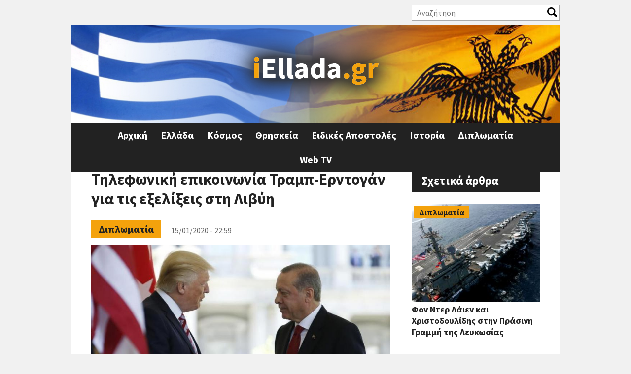

--- FILE ---
content_type: text/html; charset=utf-8
request_url: https://www.iellada.gr/diplomatia/tilefoniki-epikoinonia-tramp-erntogan-gia-tis-exelixeis-sti-livyi
body_size: 30522
content:
<!DOCTYPE html>
<html  lang="el" dir="ltr" prefix="og: http://ogp.me/ns# article: http://ogp.me/ns/article# book: http://ogp.me/ns/book# profile: http://ogp.me/ns/profile# video: http://ogp.me/ns/video# product: http://ogp.me/ns/product# content: http://purl.org/rss/1.0/modules/content/ dc: http://purl.org/dc/terms/ foaf: http://xmlns.com/foaf/0.1/ rdfs: http://www.w3.org/2000/01/rdf-schema# sioc: http://rdfs.org/sioc/ns# sioct: http://rdfs.org/sioc/types# skos: http://www.w3.org/2004/02/skos/core# xsd: http://www.w3.org/2001/XMLSchema#">
<head>
<!-- Quantcast Choice. Consent Manager Tag v2.0 (for TCF 2.0) -->
<script type="text/javascript" async=true>
(function() {
  var host = 'iellada.gr';
  var element = document.createElement('script');
  var firstScript = document.getElementsByTagName('script')[0];
  var url = 'https://quantcast.mgr.consensu.org'
    .concat('/choice/', 'yD5yXJA-zK26Q', '/', host, '/choice.js')
  var uspTries = 0;
  var uspTriesLimit = 3;
  element.async = true;
  element.type = 'text/javascript';
  element.src = url;

  firstScript.parentNode.insertBefore(element, firstScript);

  function makeStub() {
    var TCF_LOCATOR_NAME = '__tcfapiLocator';
    var queue = [];
    var win = window;
    var cmpFrame;

    function addFrame() {
      var doc = win.document;
      var otherCMP = !!(win.frames[TCF_LOCATOR_NAME]);

      if (!otherCMP) {
        if (doc.body) {
          var iframe = doc.createElement('iframe');

          iframe.style.cssText = 'display:none';
          iframe.name = TCF_LOCATOR_NAME;
          doc.body.appendChild(iframe);
        } else {
          setTimeout(addFrame, 5);
        }
      }
      return !otherCMP;
    }

    function tcfAPIHandler() {
      var gdprApplies;
      var args = arguments;

      if (!args.length) {
        return queue;
      } else if (args[0] === 'setGdprApplies') {
        if (
          args.length > 3 &&
          args[2] === 2 &&
          typeof args[3] === 'boolean'
        ) {
          gdprApplies = args[3];
          if (typeof args[2] === 'function') {
            args[2]('set', true);
          }
        }
      } else if (args[0] === 'ping') {
        var retr = {
          gdprApplies: gdprApplies,
          cmpLoaded: false,
          cmpStatus: 'stub'
        };

        if (typeof args[2] === 'function') {
          args[2](retr);
        }
      } else {
        queue.push(args);
      }
    }

    function postMessageEventHandler(event) {
      var msgIsString = typeof event.data === 'string';
      var json = {};

      try {
        if (msgIsString) {
          json = JSON.parse(event.data);
        } else {
          json = event.data;
        }
      } catch (ignore) {}

      var payload = json.__tcfapiCall;

      if (payload) {
        window.__tcfapi(
          payload.command,
          payload.version,
          function(retValue, success) {
            var returnMsg = {
              __tcfapiReturn: {
                returnValue: retValue,
                success: success,
                callId: payload.callId
              }
            };
            if (msgIsString) {
              returnMsg = JSON.stringify(returnMsg);
            }
            event.source.postMessage(returnMsg, '*');
          },
          payload.parameter
        );
      }
    }

    while (win) {
      try {
        if (win.frames[TCF_LOCATOR_NAME]) {
          cmpFrame = win;
          break;
        }
      } catch (ignore) {}

      if (win === window.top) {
        break;
      }
      win = win.parent;
    }
    if (!cmpFrame) {
      addFrame();
      win.__tcfapi = tcfAPIHandler;
      win.addEventListener('message', postMessageEventHandler, false);
    }
  };

  makeStub();

  var uspStubFunction = function() {
    var arg = arguments;
    if (typeof window.__uspapi !== uspStubFunction) {
      setTimeout(function() {
        if (typeof window.__uspapi !== 'undefined') {
          window.__uspapi.apply(window.__uspapi, arg);
        }
      }, 500);
    }
  };

  var checkIfUspIsReady = function() {
    uspTries++;
    if (window.__uspapi === uspStubFunction && uspTries < uspTriesLimit) {
      console.warn('USP is not accessible');
    } else {
      clearInterval(uspInterval);
    }
  };

  if (typeof window.__uspapi === 'undefined') {
    window.__uspapi = uspStubFunction;
    var uspInterval = setInterval(checkIfUspIsReady, 6000);
  }
})();
</script>
<!-- End Quantcast Choice. Consent Manager Tag v2.0 (for TCF 2.0) -->
<link rel="manifest" href="/manifest.json" />
<script src="https://cdn.onesignal.com/sdks/OneSignalSDK.js" async=""></script>
<script>
  var OneSignal = window.OneSignal || [];
  OneSignal.push(function() {
    OneSignal.init({
      appId: "d5f9f1ec-2979-4c50-8d29-a83a821fe409",
    });
  });
</script>
  <meta charset="utf-8" />
<link rel="shortcut icon" href="https://www.iellada.gr/sites/default/files/favicon.ico" type="image/vnd.microsoft.icon" />
<meta name="description" content="Ο πρόεδρος της Τουρκίας Ρετζέπ Ταγίπ Ερντογάν και ο Αμερικανός πρόεδρος Ντόναλντ Τραμπ συζήτησαν τις εξελίξεις στη Λιβύη σε τηλεφωνική επικοινωνία που είχαν, λίγες ημέρες πριν από τη Διάσκεψη του Βερολίνου με αντικείμενο τη λιβυκή κρίση." />
<script async='async' src='https://www.googletagservices.com/tag/js/gpt.js'></script>
<script>
  var googletag = googletag || {};
  googletag.cmd = googletag.cmd || [];
</script>

<script>
  googletag.cmd.push(function() {
    googletag.defineSlot('/11164473/iEllada_Leaderboard_1', [[468, 60], [728, 90], [970, 250], [320, 100]], 'div-gpt-ad-1512462905692-0').addService(googletag.pubads());
    googletag.defineSlot('/11164473/iEllada_Rectangle_1', [[300, 250], [300, 600]], 'div-gpt-ad-1512462905692-2').addService(googletag.pubads());
    googletag.defineSlot('/11164473/iEllada_Rectangle_2', [[300, 250], [300, 600]], 'div-gpt-ad-1512462905692-3').addService(googletag.pubads());
    googletag.defineSlot('/11164473/iEllada_Rectangle_3', [[300, 250], [300, 600]], 'div-gpt-ad-1512462905692-4').addService(googletag.pubads());
    googletag.defineSlot('/11164473/iEllada_Rectangle_Story_1', [[300, 250], [336, 280]], 'div-gpt-ad-1512462905692-5').addService(googletag.pubads());
    googletag.defineSlot('/11164473/iEllada_Rectangle_Story_2', [[300, 250], [336, 280]], 'div-gpt-ad-1512462905692-6').addService(googletag.pubads());
    googletag.pubads().enableSingleRequest();
    googletag.enableServices();
  });
</script><meta name="generator" content="Drupal 7 (https://www.drupal.org)" />
<link rel="canonical" href="https://www.iellada.gr/diplomatia/tilefoniki-epikoinonia-tramp-erntogan-gia-tis-exelixeis-sti-livyi" />
<link rel="shortlink" href="https://www.iellada.gr/node/66788" />
<meta property="og:site_name" content="iEllada.gr" />
<meta property="og:url" content="https://www.iellada.gr/diplomatia/tilefoniki-epikoinonia-tramp-erntogan-gia-tis-exelixeis-sti-livyi/" />
<meta property="og:type" content="article" />
<meta property="og:title" content="Τηλεφωνική επικοινωνία Τραμπ-Ερντογάν για τις εξελίξεις στη Λιβύη" />
<meta property="og:description" content="Ο πρόεδρος της Τουρκίας Ρετζέπ Ταγίπ Ερντογάν και ο Αμερικανός πρόεδρος Ντόναλντ Τραμπ συζήτησαν τις εξελίξεις στη Λιβύη σε τηλεφωνική επικοινωνία που είχαν, λίγες ημέρες πριν από τη Διάσκεψη του Βερολίνου με αντικείμενο τη λιβυκή κρίση." />
<meta property="og:updated_time" content="2020-01-15T22:59:29+02:00" />
<meta property="og:image" content="https://www.iellada.gr/sites/default/files/styles/article/public/field/image/tilefwniki-epikoinwnia-tramp-erntogan.w_l.jpg?itok=VvdDzYst" />
<meta property="og:image:width" content="827" />
<meta property="og:image:height" content="465" />
<meta property="article:published_time" content="2020-01-15T22:59:29+02:00" />
<meta property="article:modified_time" content="2020-01-15T22:59:29+02:00" />
  <title>Τηλεφωνική επικοινωνία Τραμπ-Ερντογάν για τις εξελίξεις στη Λιβύη | iEllada.gr</title>

      <meta name="MobileOptimized" content="width">
    <meta name="HandheldFriendly" content="true">
    <meta name="viewport" content="width=device-width">
  
  <style>
@import url("https://www.iellada.gr/sites/all/modules/date/date_api/date.css?rucedd");
@import url("https://www.iellada.gr/sites/all/modules/date/date_popup/themes/datepicker.1.7.css?rucedd");
@import url("https://www.iellada.gr/modules/field/theme/field.css?rucedd");
@import url("https://www.iellada.gr/modules/user/user.css?rucedd");
@import url("https://www.iellada.gr/sites/all/modules/views/css/views.css?rucedd");
</style>
<style>
@import url("https://www.iellada.gr/sites/all/modules/ctools/css/ctools.css?rucedd");
@import url("https://www.iellada.gr/sites/all/modules/responsive_menus/styles/responsive_menus_simple/css/responsive_menus_simple.css?rucedd");
</style>
<style>
@import url("https://www.iellada.gr/sites/all/themes/iellada/css/styles.css?rucedd");
@import url("https://www.iellada.gr/sites/all/themes/iellada/css/font-awesome.min.css?rucedd");
@import url("https://www.iellada.gr/sites/all/themes/iellada/css/iellada.css?rucedd");
</style>
  <script src="https://www.iellada.gr/sites/all/modules/jquery_update/replace/jquery/1.10/jquery.min.js?v=1.10.2"></script>
<script src="https://www.iellada.gr/misc/jquery.once.js?v=1.2"></script>
<script src="https://www.iellada.gr/misc/drupal.js?rucedd"></script>
<script src="https://www.iellada.gr/sites/default/files/languages/el_KsTM3iw6R28LzfGjtTDLZ8f-yfZjcCiCad6LYplpqKk.js?rucedd"></script>
<script>var switchTo5x = true;var __st_loadLate = true;</script>
<script src="https://ws.sharethis.com/button/buttons.js"></script>
<script>if (stLight !== undefined) { stLight.options({"publisher":"dr-a32cf8a-d5d8-a5cd-409b-fbf73ac572d","version":"5x","onhover":false,"newOrZero":"zero","shorten":"false"}); }</script>
<script src="https://www.iellada.gr/sites/all/modules/form_placeholder/form_placeholder.js?rucedd"></script>
<script src="https://www.iellada.gr/sites/all/modules/responsive_menus/styles/responsive_menus_simple/js/responsive_menus_simple.js?rucedd"></script>
<script src="https://www.iellada.gr/sites/all/modules/rua/js/jquery.rua.js?rucedd"></script>
<script src="https://www.iellada.gr/sites/all/themes/iellada/js/script.js?rucedd"></script>
<script>jQuery.extend(Drupal.settings, {"basePath":"\/","pathPrefix":"","ajaxPageState":{"theme":"iellada","theme_token":"rrg1Tp1R5RmOZi5PEAPq5gDWq9SUk0YpVa6Qrv4en40","js":{"sites\/all\/modules\/jquery_update\/replace\/jquery\/1.10\/jquery.min.js":1,"misc\/jquery.once.js":1,"misc\/drupal.js":1,"public:\/\/languages\/el_KsTM3iw6R28LzfGjtTDLZ8f-yfZjcCiCad6LYplpqKk.js":1,"0":1,"https:\/\/ws.sharethis.com\/button\/buttons.js":1,"1":1,"sites\/all\/modules\/form_placeholder\/form_placeholder.js":1,"sites\/all\/modules\/responsive_menus\/styles\/responsive_menus_simple\/js\/responsive_menus_simple.js":1,"sites\/all\/modules\/rua\/js\/jquery.rua.js":1,"sites\/all\/themes\/iellada\/js\/script.js":1},"css":{"modules\/system\/system.base.css":1,"modules\/system\/system.menus.css":1,"modules\/system\/system.messages.css":1,"modules\/system\/system.theme.css":1,"sites\/all\/modules\/date\/date_api\/date.css":1,"sites\/all\/modules\/date\/date_popup\/themes\/datepicker.1.7.css":1,"modules\/field\/theme\/field.css":1,"modules\/node\/node.css":1,"modules\/user\/user.css":1,"sites\/all\/modules\/views\/css\/views.css":1,"sites\/all\/modules\/ctools\/css\/ctools.css":1,"sites\/all\/modules\/responsive_menus\/styles\/responsive_menus_simple\/css\/responsive_menus_simple.css":1,"sites\/all\/themes\/iellada\/system.base.css":1,"sites\/all\/themes\/iellada\/system.menus.css":1,"sites\/all\/themes\/iellada\/system.messages.css":1,"sites\/all\/themes\/iellada\/system.theme.css":1,"sites\/all\/themes\/iellada\/comment.css":1,"sites\/all\/themes\/iellada\/node.css":1,"sites\/all\/themes\/iellada\/css\/styles.css":1,"sites\/all\/themes\/iellada\/css\/font-awesome.min.css":1,"sites\/all\/themes\/iellada\/css\/iellada.css":1}},"form_placeholder":{"fallback_support":false,"include":"#block-views-exp-search-page .views-exposed-form input.form-text","exclude":"","required_indicator":"append"},"urlIsAjaxTrusted":{"\/search":true},"responsive_menus":[{"toggler_text":"\u2630 Menu","selectors":[".main-menu"],"media_size":"660","media_unit":"px","absolute":true,"remove_attributes":true,"responsive_menus_style":"responsive_menus_simple"}]});</script>
      <!--[if lt IE 9]>
    <script src="/sites/all/themes/zen/js/html5shiv.min.js"></script>
    <![endif]-->
  	<script async src="//pahtdz.tech/c/iellada.js"></script>
</head>
<body class="html not-front not-logged-in one-sidebar sidebar-second page-node page-node- page-node-66788 node-type-article i18n-el section-diplomatia" >
      <p class="skip-link__wrapper">
      <a href="#main-menu" class="skip-link visually-hidden visually-hidden--focusable" id="skip-link">Jump to navigation</a>
    </p>
      
<!-- Global site tag (gtag.js) - Google Analytics -->
<script async src="https://www.googletagmanager.com/gtag/js?id=UA-110239230-1"></script>
<script>
  window.dataLayer = window.dataLayer || [];
  function gtag(){dataLayer.push(arguments);}
  gtag('js', new Date());

  gtag('config', 'UA-110239230-1');
</script>

<div class="layout-center">

  <header class="header" role="banner">
	  <div class="region region-header-top">
    <div class="block block-views first odd" id="block-views-exp-search-page">

      
  <form action="/search" method="get" id="views-exposed-form-search-page" accept-charset="UTF-8"><div><div class="views-exposed-form">
  <div class="views-exposed-widgets clearfix">
          <div id="edit-search-api-views-fulltext-wrapper" class="views-exposed-widget views-widget-filter-search_api_views_fulltext">
                  <label for="edit-search-api-views-fulltext">
            Αναζήτηση          </label>
                        <div class="views-widget">
          <div class="form-item form-type-textfield form-item-search-api-views-fulltext">
 <input type="text" id="edit-search-api-views-fulltext" name="search_api_views_fulltext" value="" size="30" maxlength="128" class="form-text" />
</div>
        </div>
              </div>
                    <div class="views-exposed-widget views-submit-button">
      <input type="submit" id="edit-submit-search" name="" value="Apply" class="form-submit" />    </div>
      </div>
</div>
</div></form>
</div>
<div class="block block-views last even" id="block-views-social-links-block">

      
  <div class="view view-social-links view-id-social_links view-display-id-block view-dom-id-9344f1a646af4088875ba388001908e0">
        
  
  
      <div class="view-content">
        <div class="views-row views-row-1 views-row-odd views-row-first views-row-last">
      </div>
    </div>
  
  
  
  
  
  
</div>
</div>
  </div>
          <a href="/" title="Αρχική" rel="home" class="header__logo"><img src="https://www.iellada.gr/sites/default/files/logo_0.png" alt="Αρχική" class="header__logo-image" /></a>
    
    
    
    
  </header>

  <div class="layout-3col layout-swap">

    
	  <div class="region region-highlighted">
    <div class="block block-block ads-block first last odd" id="block-block-5">

      
  <!-- /11164473/iEllada_Leaderboard_1 -->
<div id='div-gpt-ad-1512462905692-0'>
<script>
googletag.cmd.push(function() { googletag.display('div-gpt-ad-1512462905692-0'); });
</script>
</div>
</div>
  </div>
    <main class="layout-3col__left-content" role="main">
            <a href="#skip-link" class="visually-hidden visually-hidden--focusable" id="main-content">Back to top</a>
                    <h1>Τηλεφωνική επικοινωνία Τραμπ-Ερντογάν για τις εξελίξεις στη Λιβύη</h1>
                                          


<article class="node node-article view-mode-full clearfix node-66788" about="/diplomatia/tilefoniki-epikoinonia-tramp-erntogan-gia-tis-exelixeis-sti-livyi" typeof="sioc:Item foaf:Document">

      <header>
                  <span property="dc:title" content="Τηλεφωνική επικοινωνία Τραμπ-Ερντογάν για τις εξελίξεις στη Λιβύη" class="rdf-meta element-hidden"></span>
      
          </header>
  
  <div class="field field-name-field-category field-type-taxonomy-term-reference field-label-hidden"><div class="field-items"><div class="field-item even"><a href="/category/diplomatia" typeof="skos:Concept" property="rdfs:label skos:prefLabel" datatype="">Διπλωματία</a></div></div></div><div class="created-date">15/01/2020 - 22:59</div><div class="field field-name-field-image field-type-image field-label-hidden"><div class="field-items"><div class="field-item even" rel="og:image rdfs:seeAlso" resource="https://www.iellada.gr/sites/default/files/styles/article/public/field/image/tilefwniki-epikoinwnia-tramp-erntogan.w_l.jpg?itok=VvdDzYst"><img typeof="foaf:Image" src="https://www.iellada.gr/sites/default/files/styles/article/public/field/image/tilefwniki-epikoinwnia-tramp-erntogan.w_l.jpg?itok=VvdDzYst" width="827" height="465" alt="" /></div></div></div><div class="sharethis-buttons"><div class="sharethis-wrapper"><span st_url="https://www.iellada.gr/diplomatia/tilefoniki-epikoinonia-tramp-erntogan-gia-tis-exelixeis-sti-livyi" st_title="Τηλεφωνική επικοινωνία Τραμπ-Ερντογάν για τις εξελίξεις στη Λιβύη" class="st_facebook_button" displayText="facebook"></span>
<span st_url="https://www.iellada.gr/diplomatia/tilefoniki-epikoinonia-tramp-erntogan-gia-tis-exelixeis-sti-livyi" st_title="Τηλεφωνική επικοινωνία Τραμπ-Ερντογάν για τις εξελίξεις στη Λιβύη" class="st_twitter_button" displayText="twitter"></span>
<span st_url="https://www.iellada.gr/diplomatia/tilefoniki-epikoinonia-tramp-erntogan-gia-tis-exelixeis-sti-livyi" st_title="Τηλεφωνική επικοινωνία Τραμπ-Ερντογάν για τις εξελίξεις στη Λιβύη" class="st_linkedin_button" displayText="linkedin"></span>
<span st_url="https://www.iellada.gr/diplomatia/tilefoniki-epikoinonia-tramp-erntogan-gia-tis-exelixeis-sti-livyi" st_title="Τηλεφωνική επικοινωνία Τραμπ-Ερντογάν για τις εξελίξεις στη Λιβύη" class="st_email_button" displayText="email"></span>
<span st_url="https://www.iellada.gr/diplomatia/tilefoniki-epikoinonia-tramp-erntogan-gia-tis-exelixeis-sti-livyi" st_title="Τηλεφωνική επικοινωνία Τραμπ-Ερντογάν για τις εξελίξεις στη Λιβύη" class="st_sharethis_button" displayText="sharethis"></span>
<span st_url="https://www.iellada.gr/diplomatia/tilefoniki-epikoinonia-tramp-erntogan-gia-tis-exelixeis-sti-livyi" st_title="Τηλεφωνική επικοινωνία Τραμπ-Ερντογάν για τις εξελίξεις στη Λιβύη" class="st_pinterest_button" displayText="pinterest"></span>
<span st_url="https://www.iellada.gr/diplomatia/tilefoniki-epikoinonia-tramp-erntogan-gia-tis-exelixeis-sti-livyi" st_title="Τηλεφωνική επικοινωνία Τραμπ-Ερντογάν για τις εξελίξεις στη Λιβύη" class="st_fblike_button" displayText="fblike"></span>
</div></div>
  <div class="ads-block">
	<!-- /11164473/iEllada_Rectangle_Story_1 -->
	<div id='div-gpt-ad-1512462905692-5'>
	<script>
	googletag.cmd.push(function() { googletag.display('div-gpt-ad-1512462905692-5'); });
	</script>
	</div>
  </div>
  <div class="field field-name-body field-type-text-with-summary field-label-hidden"><div class="field-items"><div class="field-item even" property="content:encoded"><p>Ο πρόεδρος της Τουρκίας Ρετζέπ Ταγίπ Ερντογάν και ο Αμερικανός πρόεδρος Ντόναλντ Τραμπ συζήτησαν τις εξελίξεις στη Λιβύη σε τηλεφωνική επικοινωνία που είχαν, λίγες ημέρες πριν από τη Διάσκεψη του Βερολίνου με αντικείμενο τη λιβυκή κρίση.</p>
<p>Η καγκελάριος της Γερμανίας Άγγελα Μέρκελ θα υποδεχτεί την Κυριακή τους ηγέτες της Ρωσίας, της Βρετανίας, της Ιταλίας, της Τουρκίας και άλλων χωρών, για τη Διάσκεψη αυτή αφού οι εμπόλεμες πλευρές της Λιβύης δεν κατάφεραν να υπογράψουν εκεχειρία συμφωνίας στη συνάντηση που είχαν στη Μόσχα τη Δευτέρα.</p>
</div></div></div>


  <div class="ads-block">
  <!-- /11164473/iEllada_Rectangle_Story_2 -->
	<div id='div-gpt-ad-1512462905692-6'>
	<script>
	googletag.cmd.push(function() { googletag.display('div-gpt-ad-1512462905692-6'); });
	</script>
	</div>
  </div>
  <div class="field field-name-field-tags field-type-taxonomy-term-reference field-label-hidden"><div class="field-items"><div class="field-item even" rel="dc:subject"><a href="/tags/tilefoniki-epikoinonia" typeof="skos:Concept" property="rdfs:label skos:prefLabel" datatype="">Τηλεφωνική επικοινωνία</a></div><div class="field-item odd" rel="dc:subject"><a href="/tags/tramp-erntogan-0" typeof="skos:Concept" property="rdfs:label skos:prefLabel" datatype="">Τραμπ-Ερντογάν</a></div><div class="field-item even" rel="dc:subject"><a href="/tags/livyi" typeof="skos:Concept" property="rdfs:label skos:prefLabel" datatype="">Λιβύη</a></div></div></div>    </article>
	<div id="taboola-alternating-below-article"></div>
	<script type="text/javascript">
	  window._taboola = window._taboola || [];
	  _taboola.push({
		mode: 'alternating-iellada',
		container: 'taboola-alternating-below-article',
		placement: 'Alternating Below Article',
		target_type: 'mix',
		tracking: 'utm_source=projectagora&utm_medium=contentdiscovery'
	  });
	</script>
	  <div class="content-columns">
						      </div>
	      </main>

    <div class="layout-swap__top layout-3col__full">

      <a href="#skip-link" class="visually-hidden visually-hidden--focusable" id="main-menu" tabindex="-1">Back to top</a>

              <nav class="main-menu" role="navigation">
          <h2 class="visually-hidden">Κύριο μενού</h2><ul class="navbar clearfix"><li class="menu-219 first"><a href="/" title="">Αρχική</a></li>
<li class="menu-423"><a href="/category/ellada" title="">Ελλάδα</a></li>
<li class="menu-568"><a href="/category/kosmos" title="">Κόσμος</a></li>
<li class="menu-426"><a href="/category/thriskeia" title="">Θρησκεία</a></li>
<li class="menu-424"><a href="/category/eidikes-apostoles" title="">Ειδικές Αποστολές</a></li>
<li class="menu-425"><a href="/category/istoria" title="">Ιστορία</a></li>
<li class="menu-427"><a href="/category/diplomatia" title="">Διπλωματία</a></li>
<li class="menu-428 last"><a href="/web-tv" title="">Web TV</a></li>
</ul>        </nav>
      
      
    </div>

    
          <aside class="layout-3col__right-sidebar" role="complementary">
        
<div class="block block-block iellada-rectangle-1 ads-block first odd" id="block-block-3">

      
  <!-- /11164473/iEllada_Rectangle_1 -->
<div id='div-gpt-ad-1512462905692-2'>
<script>
googletag.cmd.push(function() { googletag.display('div-gpt-ad-1512462905692-2'); });
</script>
</div>
</div>
<div class="block block-views even" id="block-views-related-block">

        <h2 class="block__title">Σχετικά άρθρα</h2>
    
  <div class="view view-related view-id-related view-display-id-block view-dom-id-affb5bc9e97d28249071e7cce2d87425">
        
  
  
      <div class="view-content">
        <div class="views-row views-row-1 views-row-odd views-row-first">
      
  <div class="views-field views-field-field-category">        <div class="field-content"><a href="/category/diplomatia" typeof="skos:Concept" property="rdfs:label skos:prefLabel" datatype="">Διπλωματία</a></div>  </div>  
  <div class="views-field views-field-field-image">        <div class="field-content"><a href="/diplomatia/fon-nter-laien-kai-hristodoylidis-stin-prasini-grammi-tis-leykosias"><img typeof="foaf:Image" src="https://www.iellada.gr/sites/default/files/styles/featured_secondary/public/field/image/0ba31a27-aeroplanoforo_0.jpg?itok=EZHt-Ocm" width="300" height="230" alt="" /></a></div>  </div>  
  <div class="views-field views-field-title">        <span class="field-content"><a href="/diplomatia/fon-nter-laien-kai-hristodoylidis-stin-prasini-grammi-tis-leykosias">Φον Ντερ Λάιεν και Χριστοδουλίδης στην Πράσινη Γραμμή της Λευκωσίας </a></span>  </div>  </div>
  <div class="views-row views-row-2 views-row-even">
      
  <div class="views-field views-field-field-category">        <div class="field-content"><a href="/category/diplomatia" typeof="skos:Concept" property="rdfs:label skos:prefLabel" datatype="">Διπλωματία</a></div>  </div>  
  <div class="views-field views-field-field-image">        <div class="field-content"><a href="/diplomatia/poytin-h-eirini-den-erhetai-apo-moni-tis-stin-oykrania"><img typeof="foaf:Image" src="https://www.iellada.gr/sites/default/files/styles/featured_secondary/public/field/image/8b8e7038-russia-putin15.jpg?itok=I0CqZCxh" width="300" height="230" alt="" /></a></div>  </div>  
  <div class="views-field views-field-title">        <span class="field-content"><a href="/diplomatia/poytin-h-eirini-den-erhetai-apo-moni-tis-stin-oykrania">Πούτιν: H ειρήνη δεν έρχεται από μόνη της στην Ουκρανία</a></span>  </div>  </div>
  <div class="views-row views-row-3 views-row-odd">
      
  <div class="views-field views-field-field-category">        <div class="field-content"><a href="/category/diplomatia" typeof="skos:Concept" property="rdfs:label skos:prefLabel" datatype="">Διπλωματία</a></div>  </div>  
  <div class="views-field views-field-field-image">        <div class="field-content"><a href="/diplomatia/livanos-i-ellada-paredose-stratiotiki-voitheia-sti-hora-tis-mesis-anatolis"><img typeof="foaf:Image" src="https://www.iellada.gr/sites/default/files/styles/featured_secondary/public/field/image/f8d7be26-10165441-20261501022836modtpent01-1020x1020.jpg?itok=znnYUcc4" width="300" height="230" alt="" /></a></div>  </div>  
  <div class="views-field views-field-title">        <span class="field-content"><a href="/diplomatia/livanos-i-ellada-paredose-stratiotiki-voitheia-sti-hora-tis-mesis-anatolis">Λίβανος: Η Ελλάδα παρέδωσε στρατιωτική βοήθεια στη χώρα της Μέσης Ανατολής</a></span>  </div>  </div>
  <div class="views-row views-row-4 views-row-even views-row-last">
      
  <div class="views-field views-field-field-category">        <div class="field-content"><a href="/category/diplomatia" typeof="skos:Concept" property="rdfs:label skos:prefLabel" datatype="">Διπλωματία</a></div>  </div>  
  <div class="views-field views-field-field-image">        <div class="field-content"><a href="/diplomatia/bild-tin-teleytaia-stigmi-o-tramp-akyrose-tin-epithesi-sto-iran"><img typeof="foaf:Image" src="https://www.iellada.gr/sites/default/files/styles/featured_secondary/public/field/image/0ba31a27-aeroplanoforo.jpg?itok=nsrl7xJP" width="300" height="230" alt="" /></a></div>  </div>  
  <div class="views-field views-field-title">        <span class="field-content"><a href="/diplomatia/bild-tin-teleytaia-stigmi-o-tramp-akyrose-tin-epithesi-sto-iran">Bild: Την τελευταία στιγμή ο Τραμπ ακύρωσε την επίθεση στο Ιράν;</a></span>  </div>  </div>
    </div>
  
  
  
  
  
  
</div>
</div>
<div class="block block-block iellada-rectangle-2 ads-block last odd" id="block-block-4">

      
  <!-- /11164473/iEllada_Rectangle_2 -->
<div id='div-gpt-ad-1512462905692-3'>
<script>
googletag.cmd.push(function() { googletag.display('div-gpt-ad-1512462905692-3'); });
</script>
</div>
<br/>
<!-- /11164473/iEllada_Rectangle_3 -->
<div id='div-gpt-ad-1512462905692-4'>
<script>
googletag.cmd.push(function() { googletag.display('div-gpt-ad-1512462905692-4'); });
</script>
</div>
</div>
      </aside>
    
  </div>

    <footer class="footer region region-footer" role="contentinfo">
    <div class="block block-menu first odd" role="navigation" id="block-menu-menu-footer-menu">

      
  <ul class="menu"><li class="menu__item is-leaf first leaf"><a href="/content/oroi-hrisis-politiki-aporritoy" title="" class="menu__link">Όροι Χρήσης</a></li>
<li class="menu__item is-leaf leaf"><a href="/feed/rss" title="" class="menu__link">RSS</a></li>
<li class="menu__item is-leaf last leaf"><a href="/contact" title="" class="menu__link">Επικοινωνία</a></li>
</ul>
</div>
<div class="block block-views last even" id="block-views-copyright-block">

      
  <div class="view view-copyright view-id-copyright view-display-id-block view-dom-id-819587b8a94a0f34208c71d41f338162">
        
  
  
      <div class="view-content">
        <div class="views-row views-row-1 views-row-odd views-row-first views-row-last">
      
  <div class="views-field views-field-field-copyright">        <div class="field-content">© 2017 iEllada.gr</div>  </div>  
  <div class="views-field views-field-field-credits">        <div class="field-content"><p>Web Development by <a href="http://www.codefactory.gr" target="_blank" rel="noopener noreferrer">Codefactory</a></p>
</div>  </div>  </div>
    </div>
  
  
  
  
  
  
</div>
</div>
  </footer>

</div>

  
	<script type="text/javascript">
	  window._taboola = window._taboola || [];
	  _taboola.push({flush: true});
	</script>

</body>
</html>
